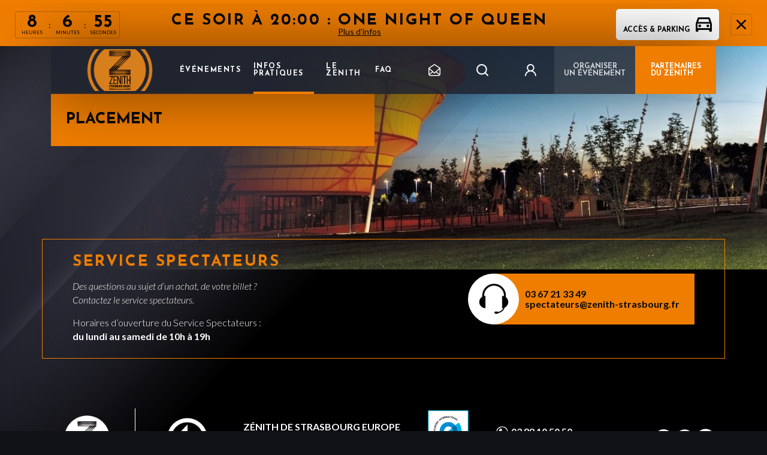

--- FILE ---
content_type: text/html; charset=UTF-8
request_url: https://www.zenith-strasbourg.fr/infos-pratiques/placement/
body_size: 11666
content:
 
<html lang="fr-FR">
<head>
    <!-- Google Tag Manager -->
    <script>(function(w,d,s,l,i){w[l]=w[l]||[];w[l].push({'gtm.start':
    new Date().getTime(),event:'gtm.js'});var f=d.getElementsByTagName(s)[0],
    j=d.createElement(s),dl=l!='dataLayer'?'&l='+l:'';j.async=true;j.src=
    'https://www.googletagmanager.com/gtm.js?id='+i+dl;f.parentNode.insertBefore(j,f);
    })(window,document,'script','dataLayer','GTM-WZZQMR3D');</script>
    <!-- End Google Tag Manager -->
    



<script type="text/javascript">
    (function() {
        (function(e) {
            var r = document.createElement("link");
            r.rel = "preconnect";
            r.as = "script";
            var t = document.createElement("link");
            t.rel = "dns-prefetch";
            t.as = "script";
            var n = document.createElement("script");
            n.id = "spcloader";
            n.type = "text/javascript";
            n["async"] = true;
            n.charset = "utf-8";

            var timestamp = new Date().getTime();
            var o = "https://sdk.privacy-center.org/" + e + "/loader.js?target=" + document.location.hostname + "&t=" + timestamp;

            if (window.didomiConfig && window.didomiConfig.user) {
                var i = window.didomiConfig.user;
                var a = i.country;
                var c = i.region;
                if (a) {
                    o = o + "&country=" + a;
                    if (c) {
                        o = o + "&region=" + c;
                    }
                }
            }
            r.href = "https://sdk.privacy-center.org/";
            t.href = "https://sdk.privacy-center.org/";
            n.src = o;
            var d = document.getElementsByTagName("script")[0];
            d.parentNode.insertBefore(r, d);
            d.parentNode.insertBefore(t, d);
            d.parentNode.insertBefore(n, d);
        })("35d8a596-5cc6-48ff-9069-7e107563696d");
    })();
</script>

    <meta charset="UTF-8">
    <meta name="viewport" content="width=device-width, initial-scale=1.0, maximum-scale=1.0">

            <link rel="icon" type="image/png" href="https://www.zenith-strasbourg.fr/wp-content/uploads/7/2020/11/favicon-zenithstrasbourgweb_Plan-de-travail-1.png" />
    
    <meta name='robots' content='index, follow, max-image-preview:large, max-snippet:-1, max-video-preview:-1' />
<link rel="alternate" hreflang="fr" href="https://www.zenith-strasbourg.fr/infos-pratiques/placement/" />
<link rel="alternate" hreflang="x-default" href="https://www.zenith-strasbourg.fr/infos-pratiques/placement/" />

	<!-- This site is optimized with the Yoast SEO plugin v20.1 - https://yoast.com/wordpress/plugins/seo/ -->
	<title>Placement - Zénith de Strasbourg</title>
	<meta name="description" content="Consultez les informations liées à votre placement dans le Zénith de Strasbourg" />
	<link rel="canonical" href="https://www.zenith-strasbourg.fr/infos-pratiques/placement/" />
	<meta property="og:locale" content="fr_FR" />
	<meta property="og:type" content="article" />
	<meta property="og:title" content="Placement - Zénith de Strasbourg" />
	<meta property="og:description" content="Consultez les informations liées à votre placement dans le Zénith de Strasbourg" />
	<meta property="og:url" content="https://www.zenith-strasbourg.fr/infos-pratiques/placement/" />
	<meta property="og:site_name" content="Zénith de Strasbourg" />
	<meta property="article:modified_time" content="2023-08-29T15:08:13+00:00" />
	<meta name="twitter:card" content="summary_large_image" />
	<script type="application/ld+json" class="yoast-schema-graph">{"@context":"https://schema.org","@graph":[{"@type":"WebPage","@id":"https://www.zenith-strasbourg.fr/infos-pratiques/placement/","url":"https://www.zenith-strasbourg.fr/infos-pratiques/placement/","name":"Placement - Zénith de Strasbourg","isPartOf":{"@id":"https://www.zenith-strasbourg.fr/#website"},"datePublished":"2020-10-09T14:30:46+00:00","dateModified":"2023-08-29T15:08:13+00:00","description":"Consultez les informations liées à votre placement dans le Zénith de Strasbourg","breadcrumb":{"@id":"https://www.zenith-strasbourg.fr/infos-pratiques/placement/#breadcrumb"},"inLanguage":"fr-FR","potentialAction":[{"@type":"ReadAction","target":["https://www.zenith-strasbourg.fr/infos-pratiques/placement/"]}]},{"@type":"BreadcrumbList","@id":"https://www.zenith-strasbourg.fr/infos-pratiques/placement/#breadcrumb","itemListElement":[{"@type":"ListItem","position":1,"name":"Home","item":"https://www.zenith-strasbourg.fr/"},{"@type":"ListItem","position":2,"name":"Infos pratiques","item":"https://www.zenith-strasbourg.fr/infos-pratiques/"},{"@type":"ListItem","position":3,"name":"Placement"}]},{"@type":"WebSite","@id":"https://www.zenith-strasbourg.fr/#website","url":"https://www.zenith-strasbourg.fr/","name":"Zénith de Strasbourg","description":"Un site utilisant Spass Sites","potentialAction":[{"@type":"SearchAction","target":{"@type":"EntryPoint","urlTemplate":"https://www.zenith-strasbourg.fr/?s={search_term_string}"},"query-input":"required name=search_term_string"}],"inLanguage":"fr-FR"}]}</script>
	<!-- / Yoast SEO plugin. -->


<link rel='dns-prefetch' href='//www.zenith-strasbourg.fr' />
<link rel='dns-prefetch' href='//maxcdn.bootstrapcdn.com' />
<link rel='dns-prefetch' href='//fonts.googleapis.com' />
<link rel='stylesheet' id='wp-block-library-css' href='https://www.zenith-strasbourg.fr/wp-includes/css/dist/block-library/style.min.css' type='text/css' media='all' />
<link rel='stylesheet' id='classic-theme-styles-css' href='https://www.zenith-strasbourg.fr/wp-includes/css/classic-themes.min.css' type='text/css' media='all' />
<style id='global-styles-inline-css' type='text/css'>
body{--wp--preset--color--black: #000000;--wp--preset--color--cyan-bluish-gray: #abb8c3;--wp--preset--color--white: #ffffff;--wp--preset--color--pale-pink: #f78da7;--wp--preset--color--vivid-red: #cf2e2e;--wp--preset--color--luminous-vivid-orange: #ff6900;--wp--preset--color--luminous-vivid-amber: #fcb900;--wp--preset--color--light-green-cyan: #7bdcb5;--wp--preset--color--vivid-green-cyan: #00d084;--wp--preset--color--pale-cyan-blue: #8ed1fc;--wp--preset--color--vivid-cyan-blue: #0693e3;--wp--preset--color--vivid-purple: #9b51e0;--wp--preset--gradient--vivid-cyan-blue-to-vivid-purple: linear-gradient(135deg,rgba(6,147,227,1) 0%,rgb(155,81,224) 100%);--wp--preset--gradient--light-green-cyan-to-vivid-green-cyan: linear-gradient(135deg,rgb(122,220,180) 0%,rgb(0,208,130) 100%);--wp--preset--gradient--luminous-vivid-amber-to-luminous-vivid-orange: linear-gradient(135deg,rgba(252,185,0,1) 0%,rgba(255,105,0,1) 100%);--wp--preset--gradient--luminous-vivid-orange-to-vivid-red: linear-gradient(135deg,rgba(255,105,0,1) 0%,rgb(207,46,46) 100%);--wp--preset--gradient--very-light-gray-to-cyan-bluish-gray: linear-gradient(135deg,rgb(238,238,238) 0%,rgb(169,184,195) 100%);--wp--preset--gradient--cool-to-warm-spectrum: linear-gradient(135deg,rgb(74,234,220) 0%,rgb(151,120,209) 20%,rgb(207,42,186) 40%,rgb(238,44,130) 60%,rgb(251,105,98) 80%,rgb(254,248,76) 100%);--wp--preset--gradient--blush-light-purple: linear-gradient(135deg,rgb(255,206,236) 0%,rgb(152,150,240) 100%);--wp--preset--gradient--blush-bordeaux: linear-gradient(135deg,rgb(254,205,165) 0%,rgb(254,45,45) 50%,rgb(107,0,62) 100%);--wp--preset--gradient--luminous-dusk: linear-gradient(135deg,rgb(255,203,112) 0%,rgb(199,81,192) 50%,rgb(65,88,208) 100%);--wp--preset--gradient--pale-ocean: linear-gradient(135deg,rgb(255,245,203) 0%,rgb(182,227,212) 50%,rgb(51,167,181) 100%);--wp--preset--gradient--electric-grass: linear-gradient(135deg,rgb(202,248,128) 0%,rgb(113,206,126) 100%);--wp--preset--gradient--midnight: linear-gradient(135deg,rgb(2,3,129) 0%,rgb(40,116,252) 100%);--wp--preset--duotone--dark-grayscale: url('#wp-duotone-dark-grayscale');--wp--preset--duotone--grayscale: url('#wp-duotone-grayscale');--wp--preset--duotone--purple-yellow: url('#wp-duotone-purple-yellow');--wp--preset--duotone--blue-red: url('#wp-duotone-blue-red');--wp--preset--duotone--midnight: url('#wp-duotone-midnight');--wp--preset--duotone--magenta-yellow: url('#wp-duotone-magenta-yellow');--wp--preset--duotone--purple-green: url('#wp-duotone-purple-green');--wp--preset--duotone--blue-orange: url('#wp-duotone-blue-orange');--wp--preset--font-size--small: 13px;--wp--preset--font-size--medium: 20px;--wp--preset--font-size--large: 36px;--wp--preset--font-size--x-large: 42px;--wp--preset--spacing--20: 0.44rem;--wp--preset--spacing--30: 0.67rem;--wp--preset--spacing--40: 1rem;--wp--preset--spacing--50: 1.5rem;--wp--preset--spacing--60: 2.25rem;--wp--preset--spacing--70: 3.38rem;--wp--preset--spacing--80: 5.06rem;}:where(.is-layout-flex){gap: 0.5em;}body .is-layout-flow > .alignleft{float: left;margin-inline-start: 0;margin-inline-end: 2em;}body .is-layout-flow > .alignright{float: right;margin-inline-start: 2em;margin-inline-end: 0;}body .is-layout-flow > .aligncenter{margin-left: auto !important;margin-right: auto !important;}body .is-layout-constrained > .alignleft{float: left;margin-inline-start: 0;margin-inline-end: 2em;}body .is-layout-constrained > .alignright{float: right;margin-inline-start: 2em;margin-inline-end: 0;}body .is-layout-constrained > .aligncenter{margin-left: auto !important;margin-right: auto !important;}body .is-layout-constrained > :where(:not(.alignleft):not(.alignright):not(.alignfull)){max-width: var(--wp--style--global--content-size);margin-left: auto !important;margin-right: auto !important;}body .is-layout-constrained > .alignwide{max-width: var(--wp--style--global--wide-size);}body .is-layout-flex{display: flex;}body .is-layout-flex{flex-wrap: wrap;align-items: center;}body .is-layout-flex > *{margin: 0;}:where(.wp-block-columns.is-layout-flex){gap: 2em;}.has-black-color{color: var(--wp--preset--color--black) !important;}.has-cyan-bluish-gray-color{color: var(--wp--preset--color--cyan-bluish-gray) !important;}.has-white-color{color: var(--wp--preset--color--white) !important;}.has-pale-pink-color{color: var(--wp--preset--color--pale-pink) !important;}.has-vivid-red-color{color: var(--wp--preset--color--vivid-red) !important;}.has-luminous-vivid-orange-color{color: var(--wp--preset--color--luminous-vivid-orange) !important;}.has-luminous-vivid-amber-color{color: var(--wp--preset--color--luminous-vivid-amber) !important;}.has-light-green-cyan-color{color: var(--wp--preset--color--light-green-cyan) !important;}.has-vivid-green-cyan-color{color: var(--wp--preset--color--vivid-green-cyan) !important;}.has-pale-cyan-blue-color{color: var(--wp--preset--color--pale-cyan-blue) !important;}.has-vivid-cyan-blue-color{color: var(--wp--preset--color--vivid-cyan-blue) !important;}.has-vivid-purple-color{color: var(--wp--preset--color--vivid-purple) !important;}.has-black-background-color{background-color: var(--wp--preset--color--black) !important;}.has-cyan-bluish-gray-background-color{background-color: var(--wp--preset--color--cyan-bluish-gray) !important;}.has-white-background-color{background-color: var(--wp--preset--color--white) !important;}.has-pale-pink-background-color{background-color: var(--wp--preset--color--pale-pink) !important;}.has-vivid-red-background-color{background-color: var(--wp--preset--color--vivid-red) !important;}.has-luminous-vivid-orange-background-color{background-color: var(--wp--preset--color--luminous-vivid-orange) !important;}.has-luminous-vivid-amber-background-color{background-color: var(--wp--preset--color--luminous-vivid-amber) !important;}.has-light-green-cyan-background-color{background-color: var(--wp--preset--color--light-green-cyan) !important;}.has-vivid-green-cyan-background-color{background-color: var(--wp--preset--color--vivid-green-cyan) !important;}.has-pale-cyan-blue-background-color{background-color: var(--wp--preset--color--pale-cyan-blue) !important;}.has-vivid-cyan-blue-background-color{background-color: var(--wp--preset--color--vivid-cyan-blue) !important;}.has-vivid-purple-background-color{background-color: var(--wp--preset--color--vivid-purple) !important;}.has-black-border-color{border-color: var(--wp--preset--color--black) !important;}.has-cyan-bluish-gray-border-color{border-color: var(--wp--preset--color--cyan-bluish-gray) !important;}.has-white-border-color{border-color: var(--wp--preset--color--white) !important;}.has-pale-pink-border-color{border-color: var(--wp--preset--color--pale-pink) !important;}.has-vivid-red-border-color{border-color: var(--wp--preset--color--vivid-red) !important;}.has-luminous-vivid-orange-border-color{border-color: var(--wp--preset--color--luminous-vivid-orange) !important;}.has-luminous-vivid-amber-border-color{border-color: var(--wp--preset--color--luminous-vivid-amber) !important;}.has-light-green-cyan-border-color{border-color: var(--wp--preset--color--light-green-cyan) !important;}.has-vivid-green-cyan-border-color{border-color: var(--wp--preset--color--vivid-green-cyan) !important;}.has-pale-cyan-blue-border-color{border-color: var(--wp--preset--color--pale-cyan-blue) !important;}.has-vivid-cyan-blue-border-color{border-color: var(--wp--preset--color--vivid-cyan-blue) !important;}.has-vivid-purple-border-color{border-color: var(--wp--preset--color--vivid-purple) !important;}.has-vivid-cyan-blue-to-vivid-purple-gradient-background{background: var(--wp--preset--gradient--vivid-cyan-blue-to-vivid-purple) !important;}.has-light-green-cyan-to-vivid-green-cyan-gradient-background{background: var(--wp--preset--gradient--light-green-cyan-to-vivid-green-cyan) !important;}.has-luminous-vivid-amber-to-luminous-vivid-orange-gradient-background{background: var(--wp--preset--gradient--luminous-vivid-amber-to-luminous-vivid-orange) !important;}.has-luminous-vivid-orange-to-vivid-red-gradient-background{background: var(--wp--preset--gradient--luminous-vivid-orange-to-vivid-red) !important;}.has-very-light-gray-to-cyan-bluish-gray-gradient-background{background: var(--wp--preset--gradient--very-light-gray-to-cyan-bluish-gray) !important;}.has-cool-to-warm-spectrum-gradient-background{background: var(--wp--preset--gradient--cool-to-warm-spectrum) !important;}.has-blush-light-purple-gradient-background{background: var(--wp--preset--gradient--blush-light-purple) !important;}.has-blush-bordeaux-gradient-background{background: var(--wp--preset--gradient--blush-bordeaux) !important;}.has-luminous-dusk-gradient-background{background: var(--wp--preset--gradient--luminous-dusk) !important;}.has-pale-ocean-gradient-background{background: var(--wp--preset--gradient--pale-ocean) !important;}.has-electric-grass-gradient-background{background: var(--wp--preset--gradient--electric-grass) !important;}.has-midnight-gradient-background{background: var(--wp--preset--gradient--midnight) !important;}.has-small-font-size{font-size: var(--wp--preset--font-size--small) !important;}.has-medium-font-size{font-size: var(--wp--preset--font-size--medium) !important;}.has-large-font-size{font-size: var(--wp--preset--font-size--large) !important;}.has-x-large-font-size{font-size: var(--wp--preset--font-size--x-large) !important;}
.wp-block-navigation a:where(:not(.wp-element-button)){color: inherit;}
:where(.wp-block-columns.is-layout-flex){gap: 2em;}
.wp-block-pullquote{font-size: 1.5em;line-height: 1.6;}
</style>
<link rel='stylesheet' id='contact-form-7-css' href='https://www.zenith-strasbourg.fr/wp-content/plugins/contact-form-7/includes/css/styles.css' type='text/css' media='all' />
<link rel='stylesheet' id='cff-css' href='https://www.zenith-strasbourg.fr/wp-content/plugins/custom-facebook-feed-pro/assets/css/cff-style.css' type='text/css' media='all' />
<link rel='stylesheet' id='sb-font-awesome-css' href='https://maxcdn.bootstrapcdn.com/font-awesome/4.7.0/css/font-awesome.min.css' type='text/css' media='all' />
<link rel='stylesheet' id='app-fonts-josefin-css' href='https://fonts.googleapis.com/css2?family=Josefin+Sans%3Aital%2Cwght%400%2C300%3B0%2C400%3B0%2C700%3B1%2C300%3B1%2C400&#038;display=swap&#038;ver=1656519503' type='text/css' media='all' />
<link rel='stylesheet' id='app-fonts-lato-css' href='https://fonts.googleapis.com/css2?family=Lato%3Aital%2Cwght%400%2C300%3B0%2C400%3B0%2C700%3B1%2C300%3B1%2C400&#038;display=swap&#038;ver=1656519503' type='text/css' media='all' />
<link rel='stylesheet' id='parent-style-css' href='https://www.zenith-strasbourg.fr/wp-content/themes/bootpress/style.css?ver=1656519503' type='text/css' media='all' />
<link rel='stylesheet' id='app-style-css' href='https://www.zenith-strasbourg.fr/wp-content/themes/bootpress/style-generated-blog-7.css?ver=1656519503' type='text/css' media='all' />
<link rel='stylesheet' id='wp_mailjet_form_builder_widget-widget-front-styles-css' href='https://www.zenith-strasbourg.fr/wp-content/plugins/mailjet-for-wordpress/src/widgetformbuilder/css/front-widget.css' type='text/css' media='all' />
<script type='text/javascript' src='https://www.zenith-strasbourg.fr/wp-includes/js/jquery/jquery.min.js' id='jquery-core-js'></script>
<script type='text/javascript' src='https://www.zenith-strasbourg.fr/wp-includes/js/jquery/jquery-migrate.min.js' id='jquery-migrate-js'></script>
<link rel="https://api.w.org/" href="https://www.zenith-strasbourg.fr/wp-json/" /><link rel="alternate" type="application/json" href="https://www.zenith-strasbourg.fr/wp-json/wp/v2/pages/16" /><link rel="alternate" type="application/json+oembed" href="https://www.zenith-strasbourg.fr/wp-json/oembed/1.0/embed?url=https%3A%2F%2Fwww.zenith-strasbourg.fr%2Finfos-pratiques%2Fplacement%2F" />
<link rel="alternate" type="text/xml+oembed" href="https://www.zenith-strasbourg.fr/wp-json/oembed/1.0/embed?url=https%3A%2F%2Fwww.zenith-strasbourg.fr%2Finfos-pratiques%2Fplacement%2F&#038;format=xml" />
<!-- Custom Facebook Feed JS vars -->
<script type="text/javascript">
var cffsiteurl = "https://www.zenith-strasbourg.fr/wp-content/plugins";
var cffajaxurl = "https://www.zenith-strasbourg.fr/wp-admin/admin-ajax.php";


var cfflinkhashtags = "true";
</script>
<meta name="generator" content="Site Kit by Google 1.93.0" />
    <script type="text/javascript">
        dataLayer = dataLayer || [];
    </script>
    
    <script type="text/javascript">
  dataLayer.push({
    'event': 'page_view',
    'user_status': 'guest',
    'site_type': 'SPASS',
    'page_template': 'page',
    'language': 'fr',
    'page_url': 'https://www.zenith-strasbourg.fr/infos-pratiques/placement',
    'page_title': document.title,
    'name_event': '',
    'event_category': ''
  });
</script>    <script type="text/javascript">
  var lastSentStep = 0;
  window.addEventListener('scroll', function() {
    var scrollTop = window.scrollY || document.documentElement.scrollTop || document.body.scrollTop || 0;
    var docHeight = Math.max(
      document.body.scrollHeight, document.documentElement.scrollHeight,
      document.body.offsetHeight, document.documentElement.offsetHeight,
      document.body.clientHeight, document.documentElement.clientHeight
    );
    var winHeight = window.innerHeight || document.documentElement.clientHeight || document.body.clientHeight;
    var scrollHeight = docHeight - winHeight;

    var percent_scroll = 0;
    if (scrollHeight > 0) {
      percent_scroll = Math.round((scrollTop / scrollHeight) * 100);
    }

    var step = Math.floor(percent_scroll / 25) * 25;
    if (step > 0 && step <= 100 && step > lastSentStep) {
      dataLayer.push({
        'event': 'scroll',
        'percent_scroll': step
      });
      lastSentStep = step;
    }
  });
</script>    <script type="text/javascript">
  document.addEventListener('DOMContentLoaded', function() {
    var optinAccepted = false;
    var forms = document.querySelectorAll('.wpcf7-form');
    forms.forEach(function(form) {
      var checkboxes = form.querySelectorAll('input[type="checkbox"]');
      checkboxes.forEach(function(checkbox) {
        checkbox.addEventListener('change', function() {
          if (checkbox.checked) {
            optinAccepted = true;
          }
        });
      });

      form.addEventListener('submit', function() {
        if (form.querySelector('.custom-submit-newsletter')) {
          dataLayer.push({
            'event': 'newsletter_subscription',
            'optin_news_fimalac': optinAccepted
          });
        }
      });
    });

    var newsletterHeader = document.querySelector('.widget_nl_form_line button');
    if (newsletterHeader) {
      newsletterHeader.addEventListener('click', function() {
        dataLayer.push({
          'event': 'newsletter_header_subscription',
          'optin_news_fimalac': optinAccepted
        });
      });
    }
  });
</script>    <script type="text/javascript">
  document.addEventListener('DOMContentLoaded', function() {
    var prev = document.querySelector('.bl-hs .slick-prev');
    if (prev) {
      prev.addEventListener('click', function() {
        dataLayer.push({
          'event': 'clic_fleche_de_gauche'
        });
      });
    }

    var next = document.querySelector('.bl-hs .slick-next');
    if (next) {
      next.addEventListener('click', function() {
        dataLayer.push({
          'event': 'clic_fleche_de_droite'
        });
      });
    }
  });
</script>    <script type="text/javascript">
  document.addEventListener('DOMContentLoaded', function() {
    var links = document.querySelectorAll('.bl-hs__slide__reservation__content a');
    if (links.length > 0) {
      links.forEach(function(link) {
        link.addEventListener('click', function() {
          dataLayer.push({
            'event': 'clic_reserver_slider',
            'href': this.getAttribute('href'),
          });
        });
      });
    }
  });
</script>    <script type="text/javascript">
  document.addEventListener('DOMContentLoaded', function() {
    var checkbox = document.querySelector('.accept-partners input');
    if (checkbox) {
      checkbox.addEventListener('click', function() {
        if (this.checked) {
          dataLayer.push({
            'event': 'recevoir_les_informations_newsletter',
            'checked': true
          });
        }
      });
    }
  });
</script>    <script type="text/javascript">
  document.addEventListener('DOMContentLoaded', function() {
    var loginBtn = document.querySelector('.login-area');
    if (loginBtn) {
      loginBtn.addEventListener('click', function() {
        dataLayer.push({
          'event': 'login',
        });
      });
    }
  });
</script>    <script type="text/javascript">
    document.addEventListener('DOMContentLoaded', function() {
        var searchHeaderForm = document.querySelector('.header-main__menu-secondary form.panel-search');
        var searchPageForm = document.querySelector('body.page-template-template-search .area-form .search-position form.panel-search');

        if (searchHeaderForm) {
            searchHeaderForm.addEventListener('submit', function(event) {
                var searchInput = searchHeaderForm.querySelector('.input-search');
                if (!searchInput) return;
                var searchTerm = searchInput.value;
                if (searchTerm.trim() === '') {
                    return;
                }
                dataLayer.push({
                    'event': 'search',
                    'search_term': searchTerm
                });
            });
        }
        if (searchPageForm) {
            searchPageForm.addEventListener('submit', function(event) {
                var searchInput = searchPageForm.querySelector('.input-search');
                if (!searchInput) return;
                var searchTerm = searchInput.value;
                if (searchTerm.trim() === '') {
                    return;
                }
                dataLayer.push({
                    'event': 'search',
                    'search_term': searchTerm
                });
            });
        }
    });
</script>    <script type="text/javascript">
  document.addEventListener('DOMContentLoaded', function() {
    var links = document.querySelectorAll('.practical-information-two__social-network__container a');
    if (links.length > 0) {
      links.forEach(function(link) {
        link.addEventListener('click', function() {
          dataLayer.push({
            'event': 'click_rs',
            'redirect_url': this.href,
          });
        });
      });
    }
  });
</script>    <script type="text/javascript">
  document.addEventListener('DOMContentLoaded', function() {
    var elements = document.querySelectorAll('.bl-evc__list .card-event .btn--icon-ticket');
    
    if (elements.length > 0) {
      elements.forEach(function(element) {
        element.addEventListener('click', function() {
          var cardEvent = this.closest('.card-event');
          var tagContent = null;
          var titleContent = null;

          if (cardEvent) {
            var tag = cardEvent.querySelector('.card-event__tag');
            tagContent = tag ? tag.textContent.trim() : null;

            var title = cardEvent.querySelector('.card-event__title');
            titleContent = title ? title.textContent.trim() : null;
          }

          dataLayer.push({
            'event': 'click_reserver',
            'tag': tagContent,
            'title': titleContent
          });
        });
      });
    }
  });
</script>    <script type="text/javascript">
  document.addEventListener('DOMContentLoaded', function() {
    var elements = document.querySelectorAll('.single .btn--icon-ticket');

    if (elements.length > 0) {
      elements.forEach(function(element) {
        element.addEventListener('click', function() {
          var tagContent = null;
          var titleContent = null;
          
          var tag = document.querySelector('.content-header .term');
          tagContent = tag ? tag.textContent.trim() : null;
          
          var title = document.querySelector('.bl-he__title');
          titleContent = title ? title.textContent.trim() : null;
          
          dataLayer.push({
            'event': 'click_reserver_in_event',
            'tag': tagContent,
            'title': titleContent
          });
        });
      });
    }
  });
</script>    <script type="text/javascript">
  document.addEventListener('DOMContentLoaded', function() {
    var links = document.querySelectorAll('.bl-news-social__area-link a');
    if (links.length > 0) {
      links.forEach(function(link) {
        link.addEventListener('click', function() {
          dataLayer.push({
            'event': 'click_all_news',
            'redirect_url': this.href,
          });
        });
      });
    }
  });
</script>    <script type="text/javascript">
  document.addEventListener('DOMContentLoaded', function() {
    document.querySelectorAll('.bl-evc__area-controls .custom-checkbox-js input[type="checkbox"]').forEach(function(input) {
      input.addEventListener('click', function(event) {
        var label = input.closest('label');
        dataLayer.push({
          'event': 'click_filters',
          'value': label ? label.innerText.trim() : null
        });
      });
    });
  });
</script>    <script type="text/javascript">
  document.addEventListener('DOMContentLoaded', function() {
    document.querySelectorAll('.btn--white-transparent').forEach(function(button) {
      button.addEventListener('click', function() {
        var cardEvent = this.closest('.card-event');
        if (cardEvent) {
          var cardContent = cardEvent.querySelector('.card-event__content');
          if (cardContent) {
            var tag = cardContent.querySelector('.card-event__tag');
            var tagContent = tag ? tag.textContent.trim() : null;
  
            var title = cardContent.querySelector('.card-event__title');
            var titleContent = title ? title.textContent.trim() : null;
  
            dataLayer.push({
              'event': 'click_more_info',
              'tag': tagContent,
              'title': titleContent
            });
          }
        }
      });
    });
  });
</script>    <script type="text/javascript">
  document.addEventListener('DOMContentLoaded', function() {
  var links = document.querySelectorAll('.bl-hroom__follow a');
  if (links.length > 0) {
    links.forEach(function(link) {
      link.addEventListener('click', function() {
        dataLayer.push({
          'event': 'follow_us',
          'redirect_url': this.href,
        });
      });
    });
  }
  });
</script>    <script type="text/javascript">
  document.addEventListener('DOMContentLoaded', function() {
        function sendClickEvent(element, eventData) {
      dataLayer.push({
        'event': 'click',
        'label': eventData.label || element.innerText.trim() || 'Bouton sans texte',
        'location': eventData.location || window.location.pathname,
        'redirect_url': eventData.redirect_url || element.href || '',
        'event_category': eventData.event_category || '',
        'name_event': eventData.name_event || '',
        'page_url': window.location.href,
        'page_title': document.title,
        'filter_name_value': eventData.filter_name_value || null
      });
    }

    document.addEventListener('click', function(e) {
      const element = e.target;
      let eventData = {};

      if (element.matches('.btn--icon-ticket')) {
        const cardEvent = element.closest('.card-event');
        const modalBookingEvent = element.closest('.modal-booking-event');
        
        const parentContainer = modalBookingEvent || cardEvent;
        
        if (parentContainer) {
          const dataTitle = parentContainer.getAttribute('data-title');
          const dataCategory = parentContainer.getAttribute('data-category');
          
          if (dataTitle) {
            eventData.name_event = dataTitle;
          }
          
          if (dataCategory) {
            eventData.event_category = dataCategory;
          }
        }
        
        eventData.label = 'reserver';
      }
      else {
        if (element.matches('a, button, [role="button"], .btn, .cta, input[type="checkbox"]')) {
          eventData.label = element.innerText.trim() || element.getAttribute('aria-label') || element.getAttribute('title');
          eventData.redirect_url = element.href || element.getAttribute('data-url');
          
          if (element.matches('input[type="checkbox"]')) {
            const label = element.closest('label');
            if (label) {
              eventData.label = label.innerText.trim();
            }
          }
        }

        if (element.closest('[data-event]')) {
          const eventContainer = element.closest('[data-event]');
          eventData.name_event = eventContainer.getAttribute('data-event');
          
          const eventCategoryElement = eventContainer.querySelector('[data-event-category]');
          if (eventCategoryElement) {
            eventData.event_category = eventCategoryElement.getAttribute('data-event-category') || 
                                      eventCategoryElement.innerText.trim();
          }
        }

        if (element.matches('.slider-nav, .slider-arrow, .icon, .social-link, [class*="slider"], [class*="icon"], [class*="social"]')) {
          eventData.label = element.getAttribute('aria-label') || 
                           element.getAttribute('title') || 
                           element.className.split(' ')[0] || 
                           'Élément interactif';
        }

        if (element.matches('.bl-evc__area-controls .custom-checkbox-js input[type="checkbox"]')) {
          const label = element.closest('label');
          if (label) {
            eventData.filter_name_value = label.innerText.trim();
          }
        }
      }

      if (Object.keys(eventData).length > 0 || 
          element.matches('a, button, [role="button"], .btn, .cta, input[type="checkbox"], [data-track-click]')) {
        sendClickEvent(element, eventData);
      }
    });
  });
</script>    <script type="text/javascript">
  document.addEventListener('DOMContentLoaded', function() {
    var chatbot = document.querySelector('#botmind-iframe');
    if (chatbot) {
      chatbot.addEventListener('click', function() {
        dataLayer.push({
          'event': 'begin_chatbot',
        });
      });
    }
  });
</script></head>
<body class="page-template-default page page-id-16 page-child parent-pageid-10">
    <!-- Google Tag Manager (noscript) -->
    <noscript><iframe src=https://www.googletagmanager.com/ns.html?id=GTM-WZZQMR3D height="0" width="0" style="display:none;visibility:hidden"></iframe></noscript>
    <!-- End Google Tag Manager (noscript) -->
            <header class="header-main">
    <div class='progress' id="progress_div">
        <div class='bar' id='bar1'></div>
        <div class='percent' id='percent1'></div>
    </div>
        <div class="bl-alert background-primary">
        <span class="bl-alert__close" aria-hidden="true"></span>
        <div class="alert-event">
            <div class="alert-event__countdown js-countdown" data-end-time="2026-01-14 20:00:00">
                <div class="hours">
                    <span class="date"></span>
                    <span class="label">Heures</span>
                </div>
                <div class="separator"> : </div>
                <div class="minutes">
                    <span class="date"></span>
                    <span class="label">Minutes</span>
                </div>
                <div> : </div>
                <div class="seconds">
                    <span class="date"></span>
                    <span class="label">Secondes</span>
                </div>
            </div>
            <div class="alert-event__content">
                <h3 class="alert-event__title">Ce soir à 20:00 : One night of Queen</h3>
                <a href="https://www.zenith-strasbourg.fr/evenement/one-night-of-queen/">Plus d'infos</a>
            </div>
            <div class="alert-event__btn">
                                    <a class="btn btn--white btn--small" target="_blank" href="https://www.zenith-strasbourg.fr/infos-pratiques/acces-parking/">
                        Accès &amp; parking                        <span><img data-src="https://www.zenith-strasbourg.fr/wp-content/uploads/7/2021/01/icon-car.svg" alt="picto icône voiture accès parking infos pratiques Zénith de Strasbourg Europe" class="lazyload " /></span>
                    </a>
                            </div>
        </div>
    </div>
    <div class="container">
        <div class="header-main__container">
            <div class="burger-menu-mobile" data-target-id="menu-mobile">
                <span></span>
                <span></span>
                <span></span>
            </div>
            <div class="left">
                <div class="header-main__logo">
                                            <a href="https://www.zenith-strasbourg.fr" alt="<? __('Go to homepage') ?>">
                            <img src="https://www.zenith-strasbourg.fr/wp-content/uploads/7/2020/11/logo-sites-07.png" alt="logo bannière zenith de strasbourg europe">
                        </a>
                                    </div>
                                    <nav class="header-main__menu"><ul id="menu-menu-principal" class="menu"><li id="menu-item-36" class="menu-item menu-item-type-post_type menu-item-object-page menu-item-36"><a href="https://www.zenith-strasbourg.fr/evenements/">Événements</a></li>
<li id="menu-item-34" class="menu-item menu-item-type-post_type menu-item-object-page current-page-ancestor menu-item-34"><a href="https://www.zenith-strasbourg.fr/infos-pratiques/">Infos pratiques</a></li>
<li id="menu-item-35" class="menu-item menu-item-type-post_type menu-item-object-page menu-item-35"><a href="https://www.zenith-strasbourg.fr/le-zenith/">Le Zenith</a></li>
<li id="menu-item-102" class="menu-item menu-item-type-post_type menu-item-object-page menu-item-102"><a href="https://www.zenith-strasbourg.fr/faq/">FAQ</a></li>
</ul></nav>                            </div>
            <div class="header-main__menu-secondary">
                
                <div class="widget_nl js-widget-nl">
   <button type="button" class="widget_nl_opener js-opener">
      <svg class="widget_nl_opener_picto" xmlns="http://www.w3.org/2000/svg" viewBox="0 0 19.312 20">
         <path fill="#fff" d="M19.312 6.905a.8.8 0 0 0-.308-.587L10.062.128a.714.714 0 0 0-.813 0L.308 6.318A.805.805 0 0 0 0 6.905v9.629a3.453 3.453 0 0 0 .212 1.157c0 .014.008.027.012.041a3.528 3.528 0 0 0 .793 1.257A3.47 3.47 0 0 0 3.466 20h12.38a3.473 3.473 0 0 0 2.455-1.018 3.563 3.563 0 0 0 .351-.431s.009-.005.012-.009.006-.014.012-.02a3.45 3.45 0 0 0 .636-1.987Zm-1.429 9.629a2.013 2.013 0 0 1-.034.345l-4.603-4.027 4.64-4.306ZM9.656 1.584l7.8 5.4-7.8 7.242-7.8-7.242ZM1.429 8.542l4.595 4.263-4.595 3.447Zm2.037 10.029a2.047 2.047 0 0 1-1.438-.591 2.131 2.131 0 0 1-.2-.244l5.258-3.943 2.083 1.933a.717.717 0 0 0 .486.19.71.71 0 0 0 .486-.191l2.048-1.9 4.914 4.3a2.035 2.035 0 0 1-1.258.446Z" />
      </svg>
   </button>
   <div class="widget_nl_dropdown js-dropdown">
      <button type="button" class="widget_nl_close js-close">
         <svg xmlns="http://www.w3.org/2000/svg" xml:space="preserve" viewBox="0 0 1792 1792">
            <path fill="#000" d="m1082.2 896.6 410.2-410c51.5-51.5 51.5-134.6 0-186.1s-134.6-51.5-186.1 0l-410.2 410L486 300.4c-51.5-51.5-134.6-51.5-186.1 0s-51.5 134.6 0 186.1l410.2 410-410.2 410c-51.5 51.5-51.5 134.6 0 186.1 51.6 51.5 135 51.5 186.1 0l410.2-410 410.2 410c51.5 51.5 134.6 51.5 186.1 0 51.1-51.5 51.1-134.6-.5-186.2l-409.8-409.8z" />
         </svg>
         <span class="visually-hidden">Fermer</span>
      </button>
      <p class="widget_nl_title">Recevez toute l’actualité en vous abonnant à notre newsletter :</p>
      <form>
         <div class="widget_nl_form_line">
            <input type="email" placeholder="Votre email" name="email-popin-nl" pattern="^\S+@\S+\.\S+$" required="required">
         </div>
         <div class="widget_nl_form_line">
            <button type="submit">Envoyer</button>
         </div>
      </form>

      <p class="widget_nl_message_error js-message-error" style="display:none;">Votre email est invalide</p>
      <p class="widget_nl_message_success js-message-success" style="display: none;">Votre inscription a bien été prise en compte</p>

            <small class="widget_nl_complementary">
         Fimalac Entertainment traite votre adresse électronique pour la gestion de votre abonnement à la newsletter de
         <a href="https://www.zenith-strasbourg.fr" target="_blank">Zénith de Strasbourg</a>.
         Vous pouvez retirer votre consentement à tout moment. Pour en savoir plus, consultez notre
         <a href="https://www.zenith-strasbourg.fr/protection-des-donnees/" target="_blank">politique de protection des données</a>.
      </small>
   </div>
</div>                
                <div class="search-position">
                    <button class="search" data-action="open-search">

                    </button>
                    <form class="panel-search" autocomplete="off" method="get" action="https://www.zenith-strasbourg.fr/recherche/">
                        <div class="row-form">
                            <button type="submit" class="panel-search__loop"></button>
                            <input class="input-search" name="search" type="text" placeholder="Tapez votre recherche ici...">
                            <span data-action="close-search" class="panel-search__close"></span>

                            <div class="panel-search__results">
                                <ul>
                                </ul>
                            </div>
                        </div>
                    </form>
                </div>
                                    <div class="login-area">
                        <a href="https://billetterie.zenith-strasbourg.fr/fr/user/" target="_blank" title="Mon compte"><span></span></a>
                    </div>
                                                    <a class="access-pro" href="https://www.zenith-strasbourg.fr/pro/la-destination/">Organiser <br />un événement</a>
                                                    <a class="access-secondary" target="_blank" href="https://www.zenith-strasbourg.fr/partenaires/">PARTENAIRES<br />
DU ZENITH</a>
                            </div>
        </div>
    </div>
    <div id="menu-mobile">
        <div class="scroll-behaviour">
            <div class="btn-area">
                                    <a class="login" href="https://billetterie.zenith-strasbourg.fr/fr/user/" target="_blank">
                        Mon compte<span></span>
                    </a>
                                                    <a rel="nofollow" class="access-pro" href="https://www.zenith-strasbourg.fr/pro/la-destination/">Organiser <br />un événement</a>
                                                    <a rel="nofollow" target="_blank" class="access-secondary" href="https://www.zenith-strasbourg.fr/partenaires/">PARTENAIRES<br />
DU ZENITH</a>
                            </div>
                            <nav class="menu-menu-principal-container"><ul id="menu-menu-principal-1" class="menu-primary"><li class="menu-item menu-item-type-post_type menu-item-object-page menu-item-36"><a href="https://www.zenith-strasbourg.fr/evenements/">Événements</a></li>
<li class="menu-item menu-item-type-post_type menu-item-object-page current-page-ancestor menu-item-34"><a href="https://www.zenith-strasbourg.fr/infos-pratiques/">Infos pratiques</a></li>
<li class="menu-item menu-item-type-post_type menu-item-object-page menu-item-35"><a href="https://www.zenith-strasbourg.fr/le-zenith/">Le Zenith</a></li>
<li class="menu-item menu-item-type-post_type menu-item-object-page menu-item-102"><a href="https://www.zenith-strasbourg.fr/faq/">FAQ</a></li>
</ul></nav>                                        <nav class="menu-menu-footer-container"><ul id="menu-menu-footer" class="menu-footer"><li id="menu-item-43" class="menu-item menu-item-type-post_type menu-item-object-page menu-item-43"><a href="https://www.zenith-strasbourg.fr/mentions-legales/">Mentions légales</a></li>
<li id="menu-item-1225" class="menu-item menu-item-type-post_type menu-item-object-page menu-item-1225"><a href="https://www.zenith-strasbourg.fr/cgu/">CGU</a></li>
<li id="menu-item-44" class="menu-item menu-item-type-post_type menu-item-object-page menu-item-44"><a href="https://www.zenith-strasbourg.fr/protection-des-donnees/">Protection des données</a></li>
<li id="menu-item-42" class="menu-item menu-item-type-post_type menu-item-object-page menu-item-42"><a href="https://www.zenith-strasbourg.fr/cookies/">Cookies</a></li>
<li id="menu-item-8270" class="menu-item menu-item-type-post_type menu-item-object-page menu-item-8270"><a href="https://www.zenith-strasbourg.fr/reglement-interieur/">Règlement intérieur</a></li>
<li id="menu-item-6535" class="menu-item menu-item-type-post_type menu-item-object-page menu-item-6535"><a href="https://www.zenith-strasbourg.fr/cgv/">CGV</a></li>
<li id="menu-item-9889" class="menu-item menu-item-type-post_type menu-item-object-page menu-item-9889"><a href="https://www.zenith-strasbourg.fr/faq/">FAQ</a></li>
</ul></nav>                        <ul class="list-transport">
            <li>
            <a class="btn-square btn-square--small btn-square--icon-facebook" target="_blank" href="https://www.facebook.com/zenithdestrasbourg.europe"></a>
        </li>
                <li>
            <a class="btn-square btn-square--small btn-square--icon-twitter" target="_blank" href="https://twitter.com/zenith_europe?lang=fr"></a>
        </li>
                </ul>
        </div>
    </div>

</header>                

<section class="bl-hpage bl--shadow-top">
    <picture class="bl-hpage__background">
                    <img data-src="https://www.zenith-strasbourg.fr/wp-content/uploads/7/2021/01/Sans-titre-2.jpg" alt="Zénith de Strasbourg Europe photo photographie image exterieur nuit façade orange" class="lazyload " />            </picture>
    <div class="container">
        <div class="bl-hpage__container background-primary">
            <h1 class="bl-hpage__title">Placement</h1>
                    </div>
    </div>
</section>            
<section class="bl spectator-services">
  <div class="spectator-services__container container">
    <div class="spectator-services__container__content">
              <div class="spectator-services__container__content__title">
          <h2>SERVICE SPECTATEURS</h2>
        </div>
                    <div class="spectator-services__container__content__describe">
          <p class="cvGsUA direction-ltr align-start para-style-body"><em><span class="OYPEnA text-decoration-none text-strikethrough-none">Des questions au sujet d&rsquo;un achat, de votre billet ?<br />
</span><span class="OYPEnA text-decoration-none text-strikethrough-none">Contactez le service spectateurs.</span></em></p>
<p><span class="OYPEnA text-decoration-none text-strikethrough-none">Horaires d’ouverture du Service Spectateurs :</span><strong><span class="OYPEnA text-decoration-none text-strikethrough-none"><br />
</span><span class="OYPEnA text-decoration-none text-strikethrough-none">du lundi au samedi de 10h à 19h</span></strong></p>
        </div>
          </div>
    <div class="spectator-services__container__contact">
              <div class="spectator-services__container__contact__icon">
          <div class="spectator-services__container__contact__icon__img" style="mask-image: url(https://www.zenith-strasbourg.fr/wp-content/uploads/7/2023/08/casque-audio-des-auriculaires-avec-microphone-inclus-150x150.png);
          -webkit-mask-image: url(https://www.zenith-strasbourg.fr/wp-content/uploads/7/2023/08/casque-audio-des-auriculaires-avec-microphone-inclus-150x150.png);">
          </div>
        </div>
            <div class="spectator-services__container__contact__information">
                  <a href="tel:03 67 21 33 49">03 67 21 33 49</a>
                          <a href="mailto:spectateurs@zenith-strasbourg.fr">spectateurs@zenith-strasbourg.fr</a>
              </div>
    </div>
  </div>
</section>
<section id="pratical-information-two">
  <div class="container">
    <div class="practical-information-two">
      <div class="practical-information-two__logo">
        <div class="practical-information-two__logo__container">
                      <div class="practical-information-two__logo__container__logo-one">
              <img src="https://www.zenith-strasbourg.fr/wp-content/uploads/7/2023/12/Design-sans-titre-13-300x225.png" alt="">
            </div>
                                <div class="practical-information-two__logo__container__logo-two">
              <img src="https://www.zenith-strasbourg.fr/wp-content/uploads/7/2023/12/Design-sans-titre-14-300x225.png" alt="">
            </div>
                  </div>
      </div>
              <div class="practical-information-two__first-content">
                      <span><b>ZÉNITH DE STRASBOURG EUROPE</b></span>
                                <p><em>1 allée du Zénith</em><br />
<em>67201 ECKBOLSHEIM</em></p>
                  </div>
                    <div class="practical-information-two__second-content">
          <p><img decoding="async" loading="lazy" class="alignnone wp-image-7241" src="https://www.zenith-strasbourg.fr/wp-content/uploads/7/2024/06/test-iso-3-767x1024.png" alt="" width="80" height="107" srcset="https://www.zenith-strasbourg.fr/wp-content/uploads/7/2024/06/test-iso-3-767x1024.png 767w, https://www.zenith-strasbourg.fr/wp-content/uploads/7/2024/06/test-iso-3-225x300.png 225w, https://www.zenith-strasbourg.fr/wp-content/uploads/7/2024/06/test-iso-3-768x1026.png 768w, https://www.zenith-strasbourg.fr/wp-content/uploads/7/2024/06/test-iso-3-299x400.png 299w, https://www.zenith-strasbourg.fr/wp-content/uploads/7/2024/06/test-iso-3.png 1063w" sizes="(max-width: 80px) 100vw, 80px" /></p>
        </div>
                    <div class="practical-information-two__contact">
          <div class="practical-information-two__contact__container">
                          <div class="practical-information-two__contact__container__phone">
                <a href="tel:03 88 10 50 50">03 88 10 50 50</a>
              </div>
                                      <div class="practical-information-two__contact__container__email">
                <a href="mailto:info@zenith-strasbourg.fr">info@zenith-strasbourg.fr</a>
              </div>
                      </div>
        </div>
                    <div class="practical-information-two__social-network">
          <div class="practical-information-two__social-network__container">
                          <div class="practical-information-two__social-network__container__facebook">
                <a href="https://www.facebook.com/zenithdestrasbourg.europe" target="_blank" rel="noopener">
                  <svg version="1.2" xmlns="http://www.w3.org/2000/svg" viewBox="0 0 256 256" width="256" height="256">
                    <title>icons8-facebook-nouveau-svg</title>
                    <style>
                      .s0 {
                        fill: #ffffff
                      }
                    </style>
                    <g id="Layer">
                      <g id="Layer">
                        <path id="Layer" class="s0" d="m128 15.4c-62.2 0-112.6 50.4-112.6 112.6 0 56.5 41.6 103.1 95.8 111.2v-81.3h-27.9v-29.7h27.9v-19.7c0-32.6 15.9-46.9 43-46.9 13 0 19.8 1 23.1 1.4v25.9h-18.5c-11.5 0-15.6 10.9-15.6 23.2v16.1h33.8l-4.6 29.7h-29.2v81.6c55-7.5 97.4-54.5 97.4-111.5 0-62.2-50.4-112.6-112.6-112.6z" />
                      </g>
                    </g>
                  </svg>
                </a>
              </div>
                                      <div class="practical-information-two__social-network__container__instagram">
                <a href="https://www.instagram.com/zenithstrasbourgeurope/?hl=fr" target="_blank" rel="noopener">
                  <svg version="1.2" xmlns="http://www.w3.org/2000/svg" viewBox="0 0 256 256" width="256" height="256">
                    <title>icons8-instagram-circle-svg</title>
                    <style>
                      .s0 {
                        fill: #ffffff
                      }
                    </style>
                    <g id="Layer">
                      <g id="Layer">
                        <path id="Layer" fill-rule="evenodd" class="s0" d="m238.9 128c0 61.2-49.7 110.9-110.9 110.9-61.2 0-110.9-49.7-110.9-110.9 0-61.2 49.7-110.9 110.9-110.9 61.2 0 110.9 49.7 110.9 110.9zm-187.7-28.4v56.8c0 26.7 21.7 48.4 48.4 48.4h56.8c26.7 0 48.4-21.7 48.4-48.4v-56.9c0-26.6-21.7-48.3-48.4-48.3h-56.9c-26.6 0-48.3 21.7-48.3 48.4zm105.2-31.3c17.3 0 31.3 14 31.3 31.3v56.8c0 17.3-14 31.3-31.3 31.3h-56.8c-17.3 0-31.3-14-31.3-31.3v-56.8c0-17.3 14-31.3 31.2-31.3zm5.7 19.9c0 3.1 2.6 5.7 5.7 5.7 3.2 0 5.7-2.6 5.7-5.7 0-3.2-2.5-5.7-5.7-5.7-3.1 0-5.7 2.5-5.7 5.7zm-76.8 39.8c0 23.5 19.2 42.7 42.7 42.7 23.5 0 42.7-19.2 42.7-42.7 0-23.5-19.2-42.7-42.7-42.7-23.5 0-42.7 19.2-42.7 42.7zm68.3 0c0 14.1-11.4 25.6-25.6 25.6-14.1 0-25.6-11.5-25.6-25.6 0-14.1 11.5-25.6 25.6-25.6 14.2 0 25.6 11.5 25.6 25.6z" />
                      </g>
                    </g>
                  </svg>
                </a>
              </div>
                                      <div class="practical-information-two__social-network__container__linkedin">
                <a href="https://www.linkedin.com/company/zenith-de-strasbourg-europe/?originalSubdomain=fr" target="_blank" rel="noopener">
                  <svg version="1.2" xmlns="http://www.w3.org/2000/svg" viewBox="0 0 256 256" width="256" height="256">
                    <title>icons8-linkedin-svg</title>
                    <style>
                      .s0 {
                        fill: #ffffff
                      }
                    </style>
                    <g id="Layer">
                      <g id="Layer">
                        <path id="Layer" fill-rule="evenodd" class="s0" d="m245.8 128c0 64.9-52.9 117.8-117.8 117.8-64.9 0-117.8-52.9-117.8-117.8 0-64.9 52.9-117.8 117.8-117.8 64.9 0 117.8 52.9 117.8 117.8zm-153.6-25.6h-20.5v76.8h20.5zm0-25.6c0-5.7-4.6-10.2-10.3-10.2-5.6 0-10.2 4.5-10.2 10.2 0 5.7 4.6 10.2 10.2 10.2 5.7 0 10.3-4.5 10.3-10.2zm97.2 58.9c0-18.4-14.9-33.3-33.2-33.3-9 0-17.1 3.6-23.1 9.3v-9.3h-20.5v76.8h20.5v-38.4c0-9.9 8.1-17.9 17.9-17.9 9.9 0 18 8 18 17.9v38.4h20.4z" />
                      </g>
                    </g>
                  </svg>
                </a>
              </div>
                      </div>
        </div>
          </div>
  </div>
</section>
    <div class="bl-newsletter" style="background-image: url();">
        <div class="container">
            <div class="bl-newsletter__background background-primary bl--shadow-top bl--shadow-bottom">
                <div class="row">
                    <div class="col-12 col-md-6">
                                                    <h2 class="bl-newsletter__title">MY ZENITH</h2>
                                                                            <p class="bl-newsletter__intro">Recevez l’actualité des spectacles, concerts et événements du ZENITH DE STRASBOURG EUROPE en vous abonnant à notre newsletter :</p>
                                                                            <p class="bl-newsletter__text">Fimalac Entertainment traite votre adresse électronique pour la gestion de votre abonnement à la newsletter zenith-strasbourg.fr. Vous pouvez retirer votre consentement à tout moment. Pour en savoir plus, consultez notre <a href="https://www.zenith-strasbourg.fr/protection-des-donnees/">politique de protection des données.</a></p>
                                            </div>
                    <div class="col-12 col-md-6">
                        <div class="container-wpcf7">
                                                            
<div class="wpcf7 no-js" id="wpcf7-f2146-o1" lang="fr-FR" dir="ltr">
<div class="screen-reader-response"><p role="status" aria-live="polite" aria-atomic="true"></p> <ul></ul></div>
<form action="/infos-pratiques/placement/#wpcf7-f2146-o1" method="post" class="wpcf7-form init" aria-label="Contact form" novalidate="novalidate" data-status="init">
<div style="display: none;">
<input type="hidden" name="_wpcf7" value="2146" />
<input type="hidden" name="_wpcf7_version" value="5.7.3" />
<input type="hidden" name="_wpcf7_locale" value="fr_FR" />
<input type="hidden" name="_wpcf7_unit_tag" value="wpcf7-f2146-o1" />
<input type="hidden" name="_wpcf7_container_post" value="0" />
<input type="hidden" name="_wpcf7_posted_data_hash" value="" />
</div>
<div class="container-form">
<span class="wpcf7-form-control-wrap" data-name="your-email"><input size="40" class="wpcf7-form-control wpcf7-text wpcf7-email wpcf7-validates-as-required wpcf7-validates-as-email" aria-required="true" aria-invalid="false" placeholder="* votre@email.com" value="" type="email" name="your-email" /></span>
<input class="wpcf7-form-control has-spinner wpcf7-submit" type="submit" value="Envoyer" />
</div>
<div class="accept-partners">
<span class="wpcf7-form-control-wrap" data-name="acceptance-643"><span class="wpcf7-form-control wpcf7-acceptance optional"><span class="wpcf7-list-item"><label><input type="checkbox" name="acceptance-643" value="1" aria-invalid="false" /><span class="wpcf7-list-item-label">Je souhaite également recevoir les informations et bons plans de Fimalac Entertainment</span></label></span></span></span>
</div><input type='hidden' class='wpcf7-pum' value='{"closepopup":false,"closedelay":0,"openpopup":false,"openpopup_id":0}' /><div class="wpcf7-response-output" aria-hidden="true"></div>
</form>
</div>
                                                    </div>
                    </div>
                </div>
            </div>
        </div>
    </div>
<footer>
    <div class="container container__footer">
                    <nav class="footer__menu"><ul id="menu-menu-footer-1" class="menu"><li class="menu-item menu-item-type-post_type menu-item-object-page menu-item-43"><a href="https://www.zenith-strasbourg.fr/mentions-legales/">Mentions légales</a></li>
<li class="menu-item menu-item-type-post_type menu-item-object-page menu-item-1225"><a href="https://www.zenith-strasbourg.fr/cgu/">CGU</a></li>
<li class="menu-item menu-item-type-post_type menu-item-object-page menu-item-44"><a href="https://www.zenith-strasbourg.fr/protection-des-donnees/">Protection des données</a></li>
<li class="menu-item menu-item-type-post_type menu-item-object-page menu-item-42"><a href="https://www.zenith-strasbourg.fr/cookies/">Cookies</a></li>
<li class="menu-item menu-item-type-post_type menu-item-object-page menu-item-8270"><a href="https://www.zenith-strasbourg.fr/reglement-interieur/">Règlement intérieur</a></li>
<li class="menu-item menu-item-type-post_type menu-item-object-page menu-item-6535"><a href="https://www.zenith-strasbourg.fr/cgv/">CGV</a></li>
<li class="menu-item menu-item-type-post_type menu-item-object-page menu-item-9889"><a href="https://www.zenith-strasbourg.fr/faq/">FAQ</a></li>
</ul></nav>                <nav class="container__footer__cookies">
            <ul>
                <li><a href="javascript:Didomi.preferences.show()" class="" target=""> Gérer vos préférences cookies </a></li>
            </ul>
        </nav>
    </div>
</footer>

<section class="container__bandeau__footer">
    <div class="container">
        <p style="font-size: 10px;text-align: center">LICENCE 1 &#8211; PLATESV-R-2021-004571 • LICENCE 2 &#8211; PLATESV-R-2021-004025 • LICENCE 3 &#8211; PLATESV-R-2021-004569</p>
    </div>
</section>

<div id="area-ajax-popin-event-booking">
    </div>

<script type='text/javascript' src='https://www.zenith-strasbourg.fr/wp-content/plugins/contact-form-7/includes/swv/js/index.js' id='swv-js'></script>
<script type='text/javascript' id='contact-form-7-js-extra'>
/* <![CDATA[ */
var wpcf7 = {"api":{"root":"https:\/\/www.zenith-strasbourg.fr\/wp-json\/","namespace":"contact-form-7\/v1"}};
/* ]]> */
</script>
<script type='text/javascript' src='https://www.zenith-strasbourg.fr/wp-content/plugins/contact-form-7/includes/js/index.js' id='contact-form-7-js'></script>
<script type='text/javascript' id='cffscripts-js-extra'>
/* <![CDATA[ */
var cffOptions = {"placeholder":"https:\/\/www.zenith-strasbourg.fr\/wp-content\/plugins\/custom-facebook-feed-pro\/assets\/img\/placeholder.png","resized_url":"https:\/\/www.zenith-strasbourg.fr\/wp-content\/uploads\/7\/sb-facebook-feed-images\/"};
/* ]]> */
</script>
<script type='text/javascript' src='https://www.zenith-strasbourg.fr/wp-content/plugins/custom-facebook-feed-pro/assets/js/cff-scripts.js' id='cffscripts-js'></script>
<script type='text/javascript' id='app-js-js-extra'>
/* <![CDATA[ */
var adminAjax = ["https:\/\/www.zenith-strasbourg.fr\/wp-admin\/admin-ajax.php"];
var colorSite = ["#ef7d00"];
var colorSiteRGB = ["239,125,0"];
/* ]]> */
</script>
<script type='text/javascript' src='https://www.zenith-strasbourg.fr/wp-content/themes/bootpress/app.js?ver=1656519503' id='app-js-js'></script>
<script type='text/javascript' id='wp_mailjet_form_builder_widget-front-script-js-extra'>
/* <![CDATA[ */
var mjWidget = {"ajax_url":"https:\/\/www.zenith-strasbourg.fr\/wp-admin\/admin-ajax.php"};
/* ]]> */
</script>
<script type='text/javascript' src='https://www.zenith-strasbourg.fr/wp-content/plugins/mailjet-for-wordpress/src/widgetformbuilder/js/front-widget.js' id='wp_mailjet_form_builder_widget-front-script-js'></script>
<script type="didomi/javascript" data-vendor="c:youtube">

    var tag = document.createElement('script');

    tag.src = "https://www.youtube.com/iframe_api";
    var firstScriptTag = document.getElementsByTagName('script')[0];
    firstScriptTag.parentNode.insertBefore(tag, firstScriptTag);

    function onYouTubeIframeAPIReady() {
            }
</script>
<input type="hidden" id="progress_width" value="0">

</body>

</html>

--- FILE ---
content_type: image/svg+xml
request_url: https://www.zenith-strasbourg.fr/wp-content/themes/bootpress/images/svg/icons/close.svg
body_size: -106
content:
<svg width="10" height="10" viewBox="0 0 10 10" fill="none" xmlns="http://www.w3.org/2000/svg">
<path fill-rule="evenodd" clip-rule="evenodd" d="M1.49378 0.256292C1.15205 -0.0854308 0.598013 -0.0854306 0.256291 0.256292C-0.0854303 0.598015 -0.0854306 1.15206 0.256291 1.49378L3.76252 5.00002L0.256344 8.50622C-0.0853775 8.84794 -0.0853774 9.40198 0.256344 9.7437C0.598066 10.0854 1.15211 10.0854 1.49383 9.7437L5.00001 6.23751L8.50619 9.7437C8.84791 10.0854 9.40195 10.0854 9.74367 9.7437C10.0854 9.40198 10.0854 8.84794 9.74367 8.50621L6.23749 5.00002L9.74372 1.49378C10.0854 1.15206 10.0854 0.598015 9.74372 0.256292C9.402 -0.0854306 8.84796 -0.0854309 8.50624 0.256292L5.00001 3.76254L1.49378 0.256292Z" fill="#F0F0F2"/>
</svg>


--- FILE ---
content_type: text/javascript
request_url: https://tag.beyable.com/api/beYableJS-zenith-strasbourg.js
body_size: 2924
content:
"use strict"; /*10.638847073320973337*/
var by_data = by_data || {};
var beYableVars = beYableVars || {};
var beYableTenant = beYableTenant || '';
var beYableDomain = beYableDomain || "zenith-strasbourg.fr";
var beYableCartFromLocalStorage = true;

var by_config = {
	last_update: 'Thu Apr 18 2024 11:10:19',
	installation_type: 'custom',
	cmp_type: 'none',
	marketing: {
		is_active: true,
		has_geoloc: false,
		has_cart: true,
		has_cart_all_pages: false,
		has_transaction: true,
		has_product_history: false,
		has_reco: false,
		has_ready_headerbar_config: true,
        micro_objectifs: [],
		page_types: ['H','C','FP','B', 'T'],
		page_tags: [],
		category_types: [],
		product_page_datas: 'none',
		reco_functions: false
	},
	noTracking: {
		is_active: true,
		has_geoloc: false,
		has_cart: false,
		has_cart_all_pages: false,
		has_transaction: false,
		has_product_history: false,
		has_reco: false,
		has_ready_headerbar_config: true,
        micro_objectifs: [],
		page_types: ['H','C','FP','B', 'T'],
		page_tags: [],
		category_types: [],
		product_page_datas: 'none',
		reco_functions: false
	}
};

if (by_config.marketing.is_active && !beYableVars.script_loaded) {
    
    function getP(n, url = window.location.href) {
        n = n.replace(/[\[\]]/g, '\\$&');
        var regex = new RegExp('[?&]' + n + '(=([^&#]*)|&|#|$)'),
        res = regex.exec(url);
        if (!res) return null;
        if (!res[2]) return '';
        return decodeURIComponent(res[2].replace(/\+/g, ' '));
    }
    function getF() {
        var err = new Error(), src, lstStckFrm = new RegExp(/.+\/(.*?):\d+(:\d+)*$/), crrntStckFrm = new RegExp(/getScriptName \(.+\/(.*):\d+:\d+\)/);
        if ((src = lstStckFrm.exec(err.stack.trim())) && src[1] !== "") return src[1];
        else if ((src = crrntStckFrm.exec(err.stack.trim()))) return src[1];
        else if (err.fileName != undefined) return err.fileName;
        return "";
    }
    function loadS(sc) {
        var yattune = document.createElement('script');
        yattune.type = 'text/javascript';
        yattune.async = true;
        yattune.src = ('https:' == document.location.protocol ? 'https://' : 'http://') + 'tag.beyable.com/api/' + sc;
        var s = document.getElementsByTagName('script')[0];
        s.parentNode.insertBefore(yattune, s);
    }
    
    (function () {
        if (getP('by_dbg') === 'prvw') {
            var f = getF();
            if (f && f.indexOf('_preview') === -1) {
                loadS(f.slice(0, -3) + "_preview.js");
                return;
            }
        }

        beYableVars.script_loaded = true;
        
        if (document.readyState == "loading") {
			document.addEventListener("DOMContentLoaded", function () {
				by_Main();
			});
		}
		else { by_Main(); }
		
		function by_Main() {

            by_data.bjs_urltype = "G";
            by_data.bjs_urltags = by_data.bjs_urltags || [];
            var dataLayerCheckCount = 0;
            var dataLayerProcessedIndex = 0;
            var canLoadScript = false;

			by_data.bjs_urltype = by_GiveUrlType();

            var dataLayerInterval = setInterval(waitForDataLayer, 50);
            waitForDataLayer();

            function waitForDataLayer() {
                dataLayerCheckCount++;
                if (dataLayerCheckCount >= 80) {
                    canLoadScript = true;
                }
                parseDataLayer();
                if (!canLoadScript) return;
                clearInterval(dataLayerInterval);

                loadS('beYableJSvnext.js');
            }

            function parseDataLayer() {
                if (typeof dataLayer === "undefined") return;

                var dataLayerLength = dataLayer.length;
                var index = dataLayerProcessedIndex;
                if (index >= dataLayerLength) return;

                if (!by_data.bjs_urltype) return;

                handlePageType(index, dataLayerLength);
                dataLayerProcessedIndex = dataLayerLength;
            }

            function handlePageType(startIndex, endIndex) {
                switch (by_data.bjs_urltype) {
                    case "FP":
                        handleProductPage();
                        break;
                    case "B":
                        handleBasketPage(startIndex, endIndex);
                        break;
                    case "T":
                        handleTransactionPage(startIndex, endIndex);
                        break;
                    default:
                        canLoadScript = true;
                        break;
                }
            }

            function handleProductPage() {
                
                try {

                    by_data.bjs_urlval1 = 0;
                    by_data.bjs_urlval3 = 0;

                    var title_event = document.querySelector('.content-header .bl-he__title');
                    if (title_event && title_event.innerText && title_event.innerText != '') by_data.bjs_urlid = title_event.innerText;

                } catch (error) { }

                canLoadScript = true;

            }

            function handleBasketPage(startIndex, endIndex) {

                var cartTotal = 0;
                var cartDetails = '';

                for (var i = startIndex; i < endIndex; i++) {
                    var data = dataLayer[i];
                    if (data.event && data.event === 'view_cart' && data.ecommerce && data.ecommerce.items && data.ecommerce.items.length > 0) {

                        cartTotal = data.ecommerce.value;

                        var products = data.ecommerce.items;
                        var nbp = products.length;

                        for (var k = 0; k < nbp; k++) {
                            var prd = products[k];
                            var qty = parseInt(prd.quantity, 10);
                            cartDetails = cartDetails + prd.item_id + '$ci$' + prd.price + '$ci$' + qty + '$ci$$ci$$ci$$ci$' + prd.item_id + '$beyable_ci$';
                        }

                        by_CreateCookie('beyable-cart', cartTotal, 1 / 24);
                        localStorage.setItem('beyable-cartdexp', new Date().getTime());
                        localStorage.setItem("beyable-cartd", cartDetails);

                        canLoadScript = true;
                        break;
                    }
                }

            }

            function handleTransactionPage(startIndex, endIndex) {
                try {

                    by_CreateCookie('beyable-cart', 0, 1 / 24);
                    by_CreateCookie("beyable-cli", "1", 14);
                    localStorage.removeItem('beyable-cartdexp');
                    localStorage.removeItem('beyable-cartd');

                    for (var j = startIndex; j < endIndex; j++) {
                        var data = dataLayer[j];
                        if (data.event && data.event === "purchase" && data.ecommerce && data.ecommerce.transaction_id && data.ecommerce.value) {

                            var transaction = data.ecommerce;
                            var transactionId = transaction.transaction_id;
                            var amount = transaction.value;
                            var coupon = transaction.coupon || '';
                            var productQuantity = 0;
                            var products = transaction.items;

                            for (var j = 0; j < products.length; j++) {
                                var prd = products[j];
                                productQuantity += prd.quantity;
                            }

                            window.BY_EVENTS = window.BY_EVENTS || [];
                            window.BY_EVENTS.push({
                                type: 'transaction',
                                data: {
                                    transactionId: transactionId,
                                    amount: amount,
                                    productQuantity: productQuantity,
                                    coupon: coupon,
                                }
                            });

                            canLoadScript = true;
                            break;
                        }
                    }
                    
                } catch (error) {
                    console.error('BEYABLE : ', error);
                    canLoadScript = true;
                }
            }

		}

		function by_GiveUrlType() {
			var res = "G";
			var path = window.location.pathname;
			
			if(path === '/') res = 'H';
			if(path === '/evenements/') res = 'C';
			if(path.indexOf('/evenement/') != -1) res = 'FP';
			if(path.indexOf('/product/') != -1) res = 'FP';
			if(path.indexOf('/cart') != -1) res = 'B';
			if(path.indexOf('/checkout') != -1) res = 'B';
			if(path.indexOf('/checkout/') != -1 && path.indexOf('/complete') != -1) res = 'T';
			return res;
		}

		function by_CreateCookie(name, value, days) {
			var expires;
			if (days) {
				var date = new Date();
				date.setTime(date.getTime() + (days * 24 * 60 * 60 * 1000));
				expires = "; expires=" + date.toGMTString();
			}
			else {
				expires = "";
			}
			var domain = window.beYableDomain ? "; domain=." + beYableDomain : '';
			document.cookie = name + "=" + value + expires + domain + "; path=/";
		}

    })();
    
}

var byPalHelper = (function() {

	var isInit = false;
	var isReset = false;
	var device;
	
	var headerEl;
	var headerPusher;
	var headerRoot;
	var headerOptions = {};

	var headerRootHeight;
	var headerbar;

	var headerbarTopValue;

	var bodyObserver;

	var headerResize = function(el, options, pusher, root) {
		device = getDevice();
		headerEl = el;
		headerPusher = pusher;
		headerRoot = root;
		headerOptions = options;

		if (!isInit) {
			headerInit();
			isInit = true;
		}
		headerRefresh();
	};

	var headerInit = function() {
		window.addEventListener('scroll', headerRefresh);

		var images = headerRoot.querySelectorAll('img');
		for (var i = 0; i < images.length; i++) {
			images[i].addEventListener('load', headerRefresh);
		}

		headerbar = document.querySelector('header.header-main');
		headerbarTopValue = headerbar.style.top;

		bodyObserver = new MutationObserver(onBodyUpdate);
		bodyObserver.observe(document.body, {
			childList: false,
			attributes: true
		});
		onBodyUpdate();
	};

	var headerRefresh = function() {
		if (isReset) return;

		var height;
		headerRootHeight = headerRoot.clientHeight;

		if(!headerOptions.isSticky) {
			var top = Math.max(headerRootHeight - window.scrollY, 0);
			height = headerbarTopValue ? ('calc(' + headerbarTopValue + ' + ' + top + 'px)') : (top + 'px');
			headerbar.style.top = height;
		} else {
			height = headerbarTopValue ? ('calc(' + headerbarTopValue + ' + ' + headerRootHeight + 'px)') : (headerRootHeight + 'px');
			headerbar.style.top = height;
		}
	};

	var headerReset = function(el, options) {
		isReset = true;
		window.removeEventListener('scroll', headerRefresh);

		if(bodyObserver) bodyObserver.disconnect();
		if(headerbar) headerbar.style.top = headerbarTopValue;
	};

	var getDevice = function() {
		/* Need to be adapted to each site */
		return (window.innerWidth <= 767) ? 'mobile' : 'desktop';
	};

	var onBodyUpdate = function() {
		var isMenuOpen = document.body.classList.contains('menu-is-open');
		headerEl.style.display = isMenuOpen ? 'none' : 'block';
	};

	return {
		headerResize: headerResize,
		headerReset: headerReset
	};

}());

var byPalHeaderResize = byPalHelper.headerResize;
var byPalHeaderReset = byPalHelper.headerReset;

--- FILE ---
content_type: image/svg+xml
request_url: https://www.zenith-strasbourg.fr/wp-content/themes/bootpress/images/svg/icons/twitter.svg
body_size: -4
content:
<svg width="18" height="15" viewBox="0 0 18 15" fill="none" xmlns="http://www.w3.org/2000/svg">
<path d="M17.5431 0.28125C16.8122 0.75 16.0812 1.03125 15.1675 1.21875C14.5279 0.46875 13.5228 0 12.5178 0C10.5076 0 8.86295 1.6875 8.86295 3.75C8.86295 4.03125 8.86294 4.3125 8.95431 4.59375C5.84772 4.40625 3.19797 2.90625 1.37056 0.65625C1.00508 1.21875 0.822335 1.875 0.822335 2.625C0.822335 3.9375 1.46193 5.0625 2.46701 5.8125C1.82741 5.8125 1.27919 5.625 0.822335 5.34375C0.822335 5.34375 0.822335 5.34375 0.822335 5.4375C0.822335 7.3125 2.10152 8.8125 3.74619 9.1875C3.47208 9.28125 3.1066 9.28125 2.74112 9.28125C2.46701 9.28125 2.28426 9.28125 2.01015 9.1875C2.46701 10.6875 3.83756 11.8125 5.48223 11.8125C4.20305 12.8438 2.64975 13.4062 0.913706 13.4062C0.639594 13.4062 0.365482 13.4063 0 13.3125C1.64467 14.3438 3.56345 15 5.66498 15C12.4264 15 16.1726 9.1875 16.1726 4.21875C16.1726 4.03125 16.1726 3.9375 16.1726 3.75C16.9036 3.1875 17.5431 2.53125 18 1.78125C17.3604 2.0625 16.6294 2.25 15.8985 2.34375C16.7208 1.875 17.269 1.125 17.5431 0.28125Z" fill="#F0F0F2"/>
</svg>


--- FILE ---
content_type: image/svg+xml
request_url: https://www.zenith-strasbourg.fr/wp-content/uploads/7/2021/01/icon-car.svg
body_size: -234
content:
<?xml version="1.0" encoding="UTF-8"?> <svg xmlns="http://www.w3.org/2000/svg" width="27" height="24" viewBox="0 0 27 24" fill="none"><path fill-rule="evenodd" clip-rule="evenodd" d="M23.88 1.515C23.58 0.63 22.74 0 21.75 0H5.25C4.26 0 3.435 0.63 3.12 1.515L0 10.5V22.5C0 23.325 0.675 24 1.5 24H3C3.825 24 4.5 23.325 4.5 22.5V21H22.5V22.5C22.5 23.325 23.175 24 24 24H25.5C26.325 24 27 23.325 27 22.5V10.5L23.88 1.515ZM5.775 3H21.21L22.83 7.665H4.155L5.775 3ZM24 18H3V10.5H24V18ZM6.75 16.5C7.99264 16.5 9 15.4927 9 14.25C9 13.0074 7.99264 12 6.75 12C5.50736 12 4.5 13.0074 4.5 14.25C4.5 15.4927 5.50736 16.5 6.75 16.5ZM22.5 14.25C22.5 15.4927 21.4926 16.5 20.25 16.5C19.0074 16.5 18 15.4927 18 14.25C18 13.0074 19.0074 12 20.25 12C21.4926 12 22.5 13.0074 22.5 14.25Z" fill="#07080A"></path></svg> 